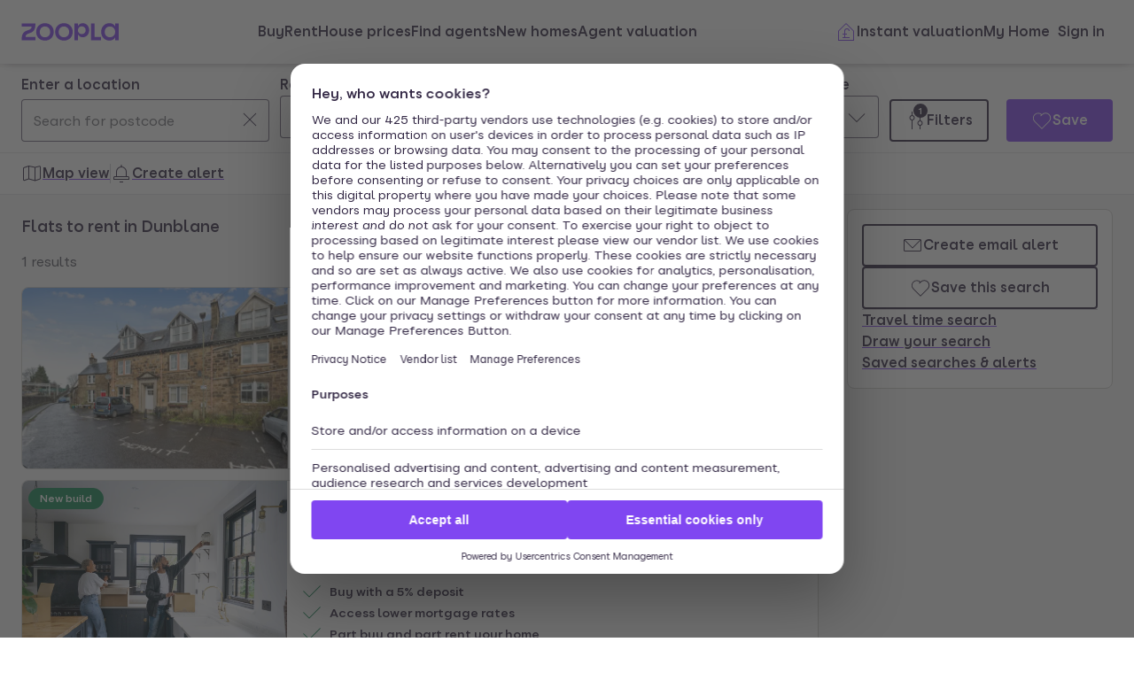

--- FILE ---
content_type: text/css
request_url: https://cdn.prod.zoopla.co.uk/_next/static/css/13865bd7272398a4.css
body_size: 1075
content:
.Form_formContainer__VPiyX{display:flex;flex-direction:column;gap:var(--space-S400);padding-top:var(--space-S400)}.Form_errorText__1gA21{color:var(--colors-functionalFailure)}.Form_ctaWrapper___vDpR{display:flex;justify-content:center;align-items:center;gap:var(--space-S400)}.Form_terms__mxvj4{color:var(--colors-textBody2)}.Form_aboutPropertyWrapper__uZi_T{padding-top:var(--space-S500);padding-bottom:var(--space-M300)}.Form_label__DDk6y{font-weight:var(--fontWeights-400)}.Form_backgroundContainer__PlqXT{background-color:var(--colors-purpleT4);padding-top:var(--space-S500);padding-bottom:var(--space-S500)}.Form_header__wyWl5{padding-bottom:var(--space-S200)}.Form_contentWrapper__a1_f_{margin:0 auto;max-width:var(--sizes-XL400)}.azdbss0{color:var(--colors-inputLabelTextDefault)}.azdbss0[data-disabled],fieldset[disabled] .azdbss0{color:var(--colors-inputLabelTextDisabled)}.azdbss1{color:var(--colors-inputContrastLabelText)}.azdbss1[data-disabled],fieldset[disabled] .azdbss1{color:var(--colors-inputContrastLabelTextDisabled)}.azdbss2{color:var(--colors-inputHelpTextDefault)}.azdbss2[data-disabled],fieldset[disabled] .azdbss2{color:var(--colors-inputHelpTextDisabled)}.azdbss3{color:var(--colors-inputContrastHelpText)}.azdbss3[data-disabled],fieldset[disabled] .azdbss3{color:var(--colors-inputContrastHelpTextDisabled)}.azdbss4{color:var(--colors-inputHelpTextError)}.azdbss5{color:var(--colors-inputContrastHelpTextError)}.azdbss6{position:relative;flex:1 1}.azdbss6[data-mask]:after{bottom:var(--borderWidths-100);left:var(--borderWidths-100);right:var(--borderWidths-100);top:var(--borderWidths-100);padding:var(--space-S300);max-width:100%;position:absolute;pointer-events:none;white-space:nowrap;overflow:hidden;text-overflow:ellipsis}.azdbss6[data-mask]:not(.azdbss6:focus-within):after{content:attr(data-mask)}.azdbss7{width:100%}.azdbss8{display:flex;gap:var(--space-S200);align-items:baseline}.azdbssa{flex:1 1}._1xvvvlo0{background-color:var(--colors-inputBackgroundDefault);border-radius:var(--radii-input);padding:var(--space-S300);height:var(--sizes-L200);width:100%;color:var(--colors-inputTextDefault);border-style:solid;border-width:var(--borderWidths-100);border-color:var(--colors-inputBorderDefault);text-overflow:ellipsis}[data-mask]:not([data-mask]:focus-within) ._1xvvvlo0{color:transparent}._1xvvvlo0:autofill{background-color:var(--colors-functionalPrepopulated)}._1xvvvlo0:focus-visible{outline:none;box-shadow:var(--shadows-focusRing)}._1xvvvlo0:hover{border-color:var(--colors-inputBorderHover)}._1xvvvlo0:active{border-color:var(--colors-inputBorderActive)}._1xvvvlo0:disabled{color:var(--colors-inputTextDisabled);border-color:var(--colors-inputBorderDisabled)}._1xvvvlo0:disabled::placeholder{color:var(--colors-inputTextDisabled)}._1xvvvlo0::placeholder{color:var(--colors-inputTextPlaceholder)}._1xvvvlo0[aria-invalid=true]{border-color:var(--colors-inputBorderError)}._1xvvvlo0[type=number]::-webkit-inner-spin-button,._1xvvvlo0[type=number]::-webkit-outer-spin-button{-webkit-appearance:none}._1xvvvlo1:disabled{background-color:var(--colors-inputContrastBackgroundDisabled);border-color:var(--colors-inputContrastBorderDisabled);color:var(--colors-inputContrastTextDisabled)}._1xvvvlo1:disabled::placeholder{color:var(--colors-inputContrastTextDisabled)}._1xvvvlo1::placeholder{color:var(--colors-inputTextPlaceholder)}._1xvvvlo1[aria-invalid=true]{border-color:var(--colors-inputContrastBorderError)}._1xvvvlo2{padding-right:calc(var(--sizes-iconSizeMedium) + var(--sizes-S300))}._1xvvvlo3{padding-left:var(--space-S500)}._1xvvvlo4{padding-right:calc(var(--sizes-iconSizeMedium) + var(--sizes-XS300))}._1xvvvlo5{position:absolute;right:var(--space-S300);top:calc(50% - (var(--sizes-iconSizeMedium) / 2));pointer-events:none;color:var(--colors-graphicIconsDefault)}._1xvvvlo7{color:var(--colors-inputTextDisabled)}._1xvvvlo8{color:var(--colors-inputContrastTextDisabled)}._1xvvvlo9{right:var(--space-S300)}._1xvvvlo9,._1xvvvloa{position:absolute;top:calc(50% - (var(--sizes-iconSizeMedium) / 2));pointer-events:none;color:var(--colors-inputTextDefault)}._1xvvvloa{left:var(--space-S300)}._1xvvvlob{height:var(--sizes-L200)}@supports not selector(:focus-visible){._1xvvvlo0:focus{outline:none;box-shadow:var(--shadows-focusRing)}}.a0fbzo1{--a0fbzo0:var(--sizes-L200);background-color:var(--colors-inputBackgroundDefault);border-radius:var(--radii-input);display:block;padding:var(--space-S300);min-height:var(--sizes-L200);width:100%;color:var(--colors-inputTextDefault);border-style:solid;border-width:var(--borderWidths-100);border-color:var(--colors-inputBorderDefault);text-overflow:ellipsis;resize:vertical}.a0fbzo1:autofill{background-color:var(--colors-functionalPrepopulated)}.a0fbzo1:focus-visible{outline:none;box-shadow:var(--shadows-focusRing)}.a0fbzo1:hover{border-color:var(--colors-inputBorderHover)}.a0fbzo1:active{border-color:var(--colors-inputBorderActive)}.a0fbzo1:disabled{color:var(--colors-inputTextDisabled);border-color:var(--colors-inputBorderDisabled);resize:none}.a0fbzo1:disabled::placeholder{color:var(--colors-inputTextDisabled)}.a0fbzo1::placeholder{color:var(--colors-inputTextPlaceholder)}.a0fbzo1[aria-invalid=true]{border-color:var(--colors-inputBorderError)}.a0fbzo2:disabled{background-color:var(--colors-inputContrastBackgroundDisabled);border-color:var(--colors-inputContrastBorderDisabled);color:var(--colors-inputContrastTextDisabled)}.a0fbzo2:disabled::placeholder{color:var(--colors-inputContrastTextDisabled)}.a0fbzo2::placeholder{color:var(--colors-inputTextPlaceholder)}.a0fbzo2[aria-invalid=true]{border-color:var(--colors-inputContrastBorderError)}.a0fbzo3{border-top-left-radius:0;border-top-right-radius:0;border-top-width:0}.a0fbzo4{--a0fbzo0:var(--sizes-L200)}.a0fbzo5{background-color:var(--colors-inputBackgroundDefault);border-style:solid;border-width:var(--borderWidths-100);border-color:var(--colors-inputBorderDefault);border-bottom-color:var(--colors-graphicDividerSubtle);border-radius:var(--radii-input);border-bottom-left-radius:0;border-bottom-right-radius:0;padding:var(--space-S100) var(--space-S300)}@supports not selector(:focus-visible){.a0fbzo1:focus{outline:none;box-shadow:var(--shadows-focusRing)}}._12zkh8r0{width:var(--sizes-L200)}